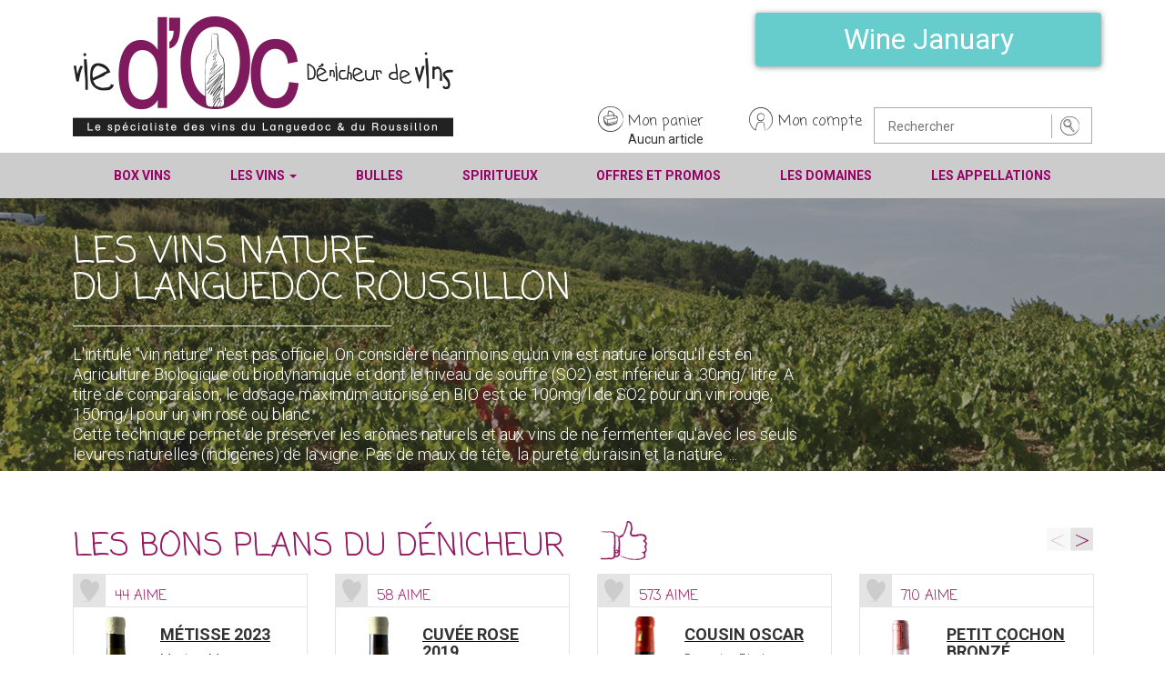

--- FILE ---
content_type: text/html; charset=UTF-8
request_url: https://www.vie-d-oc.fr/vins-nature.php?prix=0&appellation=0&vigneron=123&format=0&couleur=0
body_size: 10867
content:
<!DOCTYPE html>
<html lang="fr">
  <head>
    <meta charset="utf-8">
    <meta http-equiv="X-UA-Compatible" content="IE=edge">
    <meta name="viewport" content="width=device-width, initial-scale=1">
		<title>Vins Nature - Vie d'Oc</title>
		<link rel="canonical" href="https://www.vie-d-oc.fr/vins-nature.php">
		<meta name="description" content="Les vins nature, ce sont des vins qui, en plus d'être en Agriculture Biologique, ne sont pas ou peu soufrés. 
Cette technique permet de préserver les arômes naturels et aux vins de ne fermenter qu'avec les seuls levures naturelles (indigènes) ">
    <link href="css/bootstrap.min.css" rel="stylesheet" />
		<link href='https://fonts.googleapis.com/css?family=Roboto:400,700,700italic,500,400italic,300,100,100italic,300italic,500italic,900,900italic' rel='stylesheet' type='text/css' />
		<link href='https://fonts.googleapis.com/css?family=Coming+Soon' rel='stylesheet' type='text/css' />
		<link href='fonts/font-awesome/css/font-awesome.css' rel='stylesheet' type='text/css' />
		<link rel="stylesheet" type="text/css" href="js/slick-1.6.0/slick/slick.css"/>
		<link rel="stylesheet" type="text/css" href="js/slick-1.6.0/slick/slick-theme.css"/>
		<link href="css/style.css?version=040925" rel="stylesheet" type="text/css">
		<!-- Google tag (gtag.js) -->
<script async src="https://www.googletagmanager.com/gtag/js?id=G-170XJ0PV8Q"></script>
<script>
    window.dataLayer = window.dataLayer || [];

    function gtag() {
        dataLayer.push(arguments);
    }

    gtag('js', new Date());

    gtag('config', 'G-170XJ0PV8Q');
    gtag('config', 'UA-23538175-1');
</script>

<!-- Clarity -->
<script type="text/javascript">
    (function (c, l, a, r, i, t, y) {
        c[a] = c[a] || function () {
            (c[a].q = c[a].q || []).push(arguments)
        };
        t = l.createElement(r);
        t.async = 1;
        t.src = "https://www.clarity.ms/tag/" + i;
        y = l.getElementsByTagName(r)[0];
        y.parentNode.insertBefore(t, y);
    })(window, document, "clarity", "script", "nqrmy4wz51");
    // window.clarity = window.clarity || [];

        window.clarity("identify", "0")
    </script>

<!-- ActiveTrail -->
<script type='text/javascript'>var _atsc_paq = _atsc_paq || [];
    _atsc_paq.push(['atTrackPageView']);
    _atsc_paq.push(['atEnableLinkTracking']);
    (function () {
        _atsc_paq.push(['setCookieDomain', 'atsc.activetrail.com']);
        _atsc_paq.push(['atSetSiteId', '04e58c36-a574-482d-8d27-b6dd54375a0d']);
        _atsc_paq.push(['setUserId', '_atscid']);
        _atsc_paq.push(['atSetTrackerUrl', '//atsc.activetrail.com/api/Track']);
        _atsc_paq.push(['addListener', document]);
        _atsc_paq.push(['addListenerIdle', document]);
        _atsc_paq.push(['addListenerScrollTo', document]);
        _atsc_paq.push(['addListenerCloseTab', document]);
        var atsc_d = document, atsc_g = atsc_d.createElement('script'),
            atsc_s = atsc_d.getElementsByTagName('script')[0];
        atsc_g.type = 'text/javascript';
        atsc_g.type = 'text/javascript';
        atsc_g.async = true;
        atsc_g.defer = true;
        atsc_g.src = '//atsc.activetrail.com/Scripts/Atsc.js';
        atsc_s.parentNode.insertBefore(atsc_g, atsc_s);
    })();</script>  	<script type="text/javascript">
			function majqte(qty, ind) {
				var indchamps = '#' + ind;
				var quantity = $(indchamps).val();
				if (isNaN(quantity)) {
					$(indchamps).val(0);
					quantity = 0
				}
				quantity = parseInt(quantity) + parseInt(qty)
				if (quantity < 1) { quantity = 0; }
				$(indchamps).val(quantity);
			}
		</script>
  </head>
  <body>
  <!-- HEADER-->
  <header>
<!-- entête du site inclus dans toutes les pages -->
<script type="text/javascript">
	function alert_panier() {
		alert('Aucun article dans votre panier');
		return false;
	}
</script>   
<style>
	.foire{
		background-color: #66cccc;
    	color: white;
    	width: 380px;
    	text-align: center;
    	font-family: 'Roboto',sans-serif;
    	font-size: 32px;
    	font-weight: 400;
    	margin-bottom: 45px;
    	-webkit-box-shadow: 0px 1px 6px 0px rgb(0 0 0 / 45%);
    	-moz-box-shadow: 0px 1px 6px 0px rgba(0,0,0,0.45);
    	box-shadow: 0px 1px 6px 0px rgb(0 0 0 / 45%);
	}
	.foire:hover {
    	color: white;
    	background-color: #83dfdf;
    	-webkit-box-shadow: 0px 1px 3px 0px rgb(0 0 0 / 35%);
    	-moz-box-shadow: 0px 1px 3px 0px rgba(0,0,0,0.35);
    	box-shadow: 0px 1px 3px 0px rgb(0 0 0 / 35%);
	}
</style>
<!--<div style="background-color:#E571A5;color:#fff;text-align:center;padding:8px 12px;margin-bottom:10px;font-family:'Roboto',sans-serif;font-size:16px;">
    <a href="/box/" style="width:100%;display:block;color:#fff;text-decoration:none;">
        NOUVEAUTÉ : Découvrez nos <b>box surprises</b> pour les fêtes !
    </a>
</div>
-->    <div class="container">
		<div class="row">
			<section class="site-branding col-sm-6">
				<div id="logo" class="">
					<a href="/" title="Accueil Vie d'Oc"><img src="/public/images/logo.webp" alt="Accueil Vie d'Oc" width="418" height="132" /></a>
				</div>
			</section>
			<section id="secondary-menu" class="nav-second col-sm-5 col-md-7">
<!--				<div class="only-desktop" align="right"><a href="/offre-speciale.php"><button type="button" class="btn foire">Foire de printemps</button></a></div>-->
				<div class="only-desktop" align="right"><a href="/offre-speciale.php"><button type="button" class="btn foire">Wine January</button></a></div>
<!--				<div class="only-desktop" align="right"><a href="/offre-speciale.php"><button type="button" class="btn foire">Foire aux Vins</button></a></div>-->
				<ul>
					<li><a href="" title="aucun article dans votre panier" class="panier" onclick="javascript: return alert_panier();">Mon panier</a><ul><li id="panier-header">Aucun article</li></ul></li>
<li><a href="/connexion.php" title="Mon compte Vie d'Oc" class="mon-compte">Mon compte</a><ul><li>&nbsp;</li></ul></li>
					<li class="search last">
						<form name="rech" method="get" action="/valid-rec.php">
							<input class="champ" type="text" name="rec" placeholder="Rechercher">
							<input class="valid" type="image" src="/images/search-icon.png" name="submit" aria-label="soumettre la recherche">
						</form>
					</li>
				</ul>
			</section>
		</div>
	</div>
<nav class="navbar navbar-main navbar-static-top">
    <div class="container">
        <div class="navbar-header">
            <button type="button" class="navbar-toggle collapsed" data-toggle="collapse" data-target="#navbar"
                    aria-expanded="false" aria-controls="navbar">
                <span class="sr-only">Toggle navigation</span>
                <span class="icon-bar"></span>
                <span class="icon-bar"></span>
                <span class="icon-bar"></span>
            </button>
        </div>
        <div id="navbar" class="navbar-collapse collapse">
            <ul class="nav navbar-nav">
                <!--            <li class="only-mobile"><a href="offre-speciale.php" title="Foire de printemps">Foire de printemps</a></li>-->
                <li class="only-mobile"><a href="offre-speciale.php" title="Offres et Promos">Offres et Promos</a></li>
                <!--            <li class="only-mobile"><a href="offre-speciale.php" title="Offres et Promos">Foire aux Vins</a></li>-->
                <li><a href="/box/" title="Box de vins">Box Vins</a></li>
                <li class="dropdown">
                    <a href="#" class="dropdown-toggle" data-toggle="dropdown" role="button" aria-haspopup="true" aria-expanded="false" title="Tous nos vins">Les vins <span class="caret"></span></a>
                    <ul class="dropdown-menu">
                        <li><a href="/vin-languedoc-blanc.php" title="vins blancs du Languedoc">Vins blancs</a></li>
                        <li><a href="/vin-languedoc-rouge.php" title="vins rouges du Languedoc">Vins rouges</a></li>
                        <li><a href="/vin-languedoc-rose.php" title="vins rosés du Languedoc">Vins rosés</a></li>
                        <li><a href="/vins-bio.php" title="vins biologiques du Languedoc">Vins bio</a></li>
                        <li><a href="/vins-nature.php" title="vins nature du Languedoc">Vins nature</a></li>
                        <li><a href="/vins-doux-naturels.php" title="vins doux naturels du Languedoc">Vins doux naturels</a></li>
                        <li><a href="/vins-cubi.php" title="vins en cubi du Languedoc">Vins en cubi</a></li>
                        <li><a href="/grands-vins.php" title="grands vins du Languedoc Roussillon">Grands Vins</a></li>
                        <li role="separator" class="divider"></li>
                        <li><a href="/tous-les-vins.php" title="tous les vins du Sud Ouest">Tous les vins</a></li>
                    </ul>
                </li>
                <li><a href="/les-bulles.php" title="vins avec des bulles">Bulles</a></li>
                <li><a href="/spiritueux.php" title="spiritueux">Spiritueux</a></li>
                <li class="only-desktop"><a href="/offre-speciale.php" title="Offres et promos">Offres et promos</a></li>
                <li><a href="/vins-par-domaine.php" title="Voir nos domaines">Les Domaines</a></li>
                <li><a href="/appellations.php" title="Appellations du Languedoc Roussillon">Les appellations</a></li>
            </ul>
        </div><!--/.nav-collapse -->
    </div>
</nav>
<!-- End of Navbar-->
  </header>
  <!-- End of HEADER-->
  
  <section id="header" class="main-page">
	<div class="page-header-wrap">
		<div class="page-header">
			<div class="container">
				<div class="header-content">
				<h1 class="page-title" aria-hidder="false">Les vins nature<br />du Languedoc Roussillon</h1>
				<div class="filet" aria-hidden="true"></div>
				<p>L'intitulé "vin nature" n'est pas officiel. On considère néanmoins qu'un vin est nature lorsqu'il est en Agriculture Biologique ou biodynamique et dont le niveau de souffre (SO2) est inférieur à  30mg/ litre. A titre de comparaison, le dosage maximum autorisé en BIO est de 100mg/l de SO2 pour un vin rouge, 150mg/l pour un vin rosé ou blanc.<br />
Cette technique permet de préserver les arômes naturels et aux vins de ne fermenter qu'avec les seuls levures naturelles (indigènes) de la vigne. Pas de maux de tête, la pureté du raisin et la nature, ...</p>
				</div>
			</div>
		</div>
		<img src="images/bandeaux/bandeau-nature.jpg" class="page-title-img" />
		<div class="img-opacity">&nbsp;</div>
	</div>
  </section>
  
  
  <!-- MAIN-->
  <div id="main">
	  <div class="container">
		<section id="tete-de-gondole">
			 <div class="produits-header">
				<h2 class="bons-plans">Les bons plans du dénicheur</h2>
				<!--<ul class="produits-navigation">
					<li class="nav-tag previous">&#60;
					</li>
					<li class="nav-tag next">&#62;
					</li>
				</ul>-->
			 </div>
			 <div class="slider-items row">	
				<!-- affiche le bandeau meilleures ventes ou bons plans dans plusieurs pages, les vins à afficher sont dans le tableau $tabart qui est rempli dans la page appelante -->
<div class="items item-1 item-first col-sm-6 col-md-3"><div class="item-header"><div class="item-header-blocs heart-deco"><a title="Aimer ce vin" data-value="1908" href="" class="like-fb">&nbsp;</a></div><div class="item-header-blocs xx-aiment" id="aim-1908">44 aime</div></div><div class="item-content"><div class="item-image"><img src="photos_appelations/Metisse.V.png-(1).png" alt="Métisse" width='90px' height='204px' /></div><div class="item-infos"><div class="item-title"><a href="languedoc/1908/METISSE-CORBIERES-AOC/" style="color:black; text-decoration:underline; overflow-wrap: break-word;" title="achetez METISSE-CORBIERES-AOC/"><h3 class="wine">Métisse 2023</h3></a></div><div class="item-desc"><p>Maxime Magnon</p><p>Corbières rosé AOC</p></div><div class="item-link"><a href="languedoc/1908/METISSE-CORBIERES-AOC/" class="blue-link" title="achetez METISSE-CORBIERES-AOC/"><i class="fa fa-plus-circle" aria-hidden="true"></i> Voir la fiche</a></div></div></div><div class="price-quantity"><div class="full-price"><span class="price">28.00</span> <span class="currency">&euro;</span><span class="ttc">TTC</span></div><div class="quantity-select"><div class="q-moins"><a href="javascript:majqte(-3,1908)" class="q">-</a></div>		<input type="hidden" name="tabid[0]" value="1908"><input name="1908" id="1908" type="text" value="3" readonly class="quantity">
<div class="q-plus"><a href="javascript:majqte(3,1908)" class="q">+</a></div></div><div class="discount-wrapper"></div><div class="discounted-price"></div></div><div class="commander"><a title="Ajouter au panier d'achat" class="addtocart" data-id="1908" href="">Ajouter au panier</a></div></div><div class="items item-2 col-sm-6 col-md-3"><div class="item-header"><div class="item-header-blocs heart-deco"><a title="Aimer ce vin" data-value="1909" href="" class="like-fb">&nbsp;</a></div><div class="item-header-blocs xx-aiment" id="aim-1909">58 aime</div></div><div class="item-content"><div class="item-image"><img src="photos_appelations/CuveeRose.V.png-(2).png" alt="Cuvée Rose" width='90px' height='204px' /></div><div class="item-infos"><div class="item-title"><a href="languedoc/1909/CUVEE-ROSE-CORBIERES-AOC/" style="color:black; text-decoration:underline; overflow-wrap: break-word;" title="achetez CUVEE-ROSE-CORBIERES-AOC/"><h3 class="wine">Cuvée Rose 2019</h3></a></div><div class="item-desc"><p>Maxime Magnon</p><p>Corbières AOC</p></div><div class="item-link"><a href="languedoc/1909/CUVEE-ROSE-CORBIERES-AOC/" class="blue-link" title="achetez CUVEE-ROSE-CORBIERES-AOC/"><i class="fa fa-plus-circle" aria-hidden="true"></i> Voir la fiche</a></div></div></div><div class="price-quantity"><div class="full-price"><span class="price">54.00</span> <span class="currency">&euro;</span><span class="ttc">TTC</span></div><div class="quantity-select"><div class="q-moins"><a href="javascript:majqte(-3,1909)" class="q">-</a></div>		<input type="hidden" name="tabid[1]" value="1909"><input name="1909" id="1909" type="text" value="3" readonly class="quantity">
<div class="q-plus"><a href="javascript:majqte(3,1909)" class="q">+</a></div></div><div class="discount-wrapper"></div><div class="discounted-price"></div></div><div class="commander"><a title="Ajouter au panier d'achat" class="addtocart" data-id="1909" href="">Ajouter au panier</a></div></div><div class="items item-3 col-sm-6 col-md-3"><div class="item-header"><div class="item-header-blocs heart-deco"><a title="Aimer ce vin" data-value="198" href="" class="like-fb">&nbsp;</a></div><div class="item-header-blocs xx-aiment" id="aim-198">573 aime</div></div><div class="item-content"><div class="item-image"><img src="photos_appelations/Rimbert_cousinoscar_10V.png" alt="Cousin Oscar" width='90px' height='204px' /></div><div class="item-infos"><div class="item-title"><a href="languedoc/198/COUSIN-OSCAR-VIN-DE-FRANCE/" style="color:black; text-decoration:underline; overflow-wrap: break-word;" title="achetez COUSIN-OSCAR-VIN-DE-FRANCE/"><h3 class="wine">Cousin Oscar </h3></a></div><div class="item-desc"><p>Domaine Rimbert </p><p>Vin de France</p></div><div class="item-link"><a href="languedoc/198/COUSIN-OSCAR-VIN-DE-FRANCE/" class="blue-link" title="achetez COUSIN-OSCAR-VIN-DE-FRANCE/"><i class="fa fa-plus-circle" aria-hidden="true"></i> Voir la fiche</a></div></div></div><div class="price-quantity"><div class="full-price"><span class="price">9.90</span> <span class="currency">&euro;</span><span class="ttc">TTC</span></div><div class="quantity-select"><div class="q-moins"><a href="javascript:majqte(-6,198)" class="q">-</a></div>		<input type="hidden" name="tabid[2]" value="198"><input name="198" id="198" type="text" value="6" readonly class="quantity">
<div class="q-plus"><a href="javascript:majqte(6,198)" class="q">+</a></div></div><div class="discount-wrapper"></div><div class="discounted-price"></div></div><div class="commander"><a title="Ajouter au panier d'achat" class="addtocart" data-id="198" href="">Ajouter au panier</a></div></div><div class="items item-4 col-sm-6 col-md-3"><div class="item-header"><div class="item-header-blocs heart-deco"><a title="Aimer ce vin" data-value="199" href="" class="like-fb">&nbsp;</a></div><div class="item-header-blocs xx-aiment" id="aim-199">710 aime</div></div><div class="item-content"><div class="item-image"><img src="photos_appelations/PetitcochonRose.V.png.png" alt="Petit Cochon Bronzé" width='90px' height='204px' /></div><div class="item-infos"><div class="item-title"><a href="languedoc/199/PETIT-COCHON-BRONZE-VIN-DE-FRANCE-ROSE/" style="color:black; text-decoration:underline; overflow-wrap: break-word;" title="achetez PETIT-COCHON-BRONZE-VIN-DE-FRANCE-ROSE/"><h3 class="wine">Petit Cochon Bronzé </h3></a></div><div class="item-desc"><p>Domaine Rimbert </p><p>Vin de France rosé</p></div><div class="item-link"><a href="languedoc/199/PETIT-COCHON-BRONZE-VIN-DE-FRANCE-ROSE/" class="blue-link" title="achetez PETIT-COCHON-BRONZE-VIN-DE-FRANCE-ROSE/"><i class="fa fa-plus-circle" aria-hidden="true"></i> Voir la fiche</a></div></div></div><div class="price-quantity"><div class="full-price"><span class="price">8.90</span> <span class="currency">&euro;</span><span class="ttc">TTC</span></div><div class="quantity-select"><div class="q-moins"><a href="javascript:majqte(-6,199)" class="q">-</a></div>		<input type="hidden" name="tabid[3]" value="199"><input name="199" id="199" type="text" value="6" readonly class="quantity">
<div class="q-plus"><a href="javascript:majqte(6,199)" class="q">+</a></div></div><div class="discount-wrapper"></div><div class="discounted-price"></div></div><div class="commander"><a title="Ajouter au panier d'achat" class="addtocart" data-id="199" href="">Ajouter au panier</a></div></div><div class="items item-5 col-sm-6 col-md-3"><div class="item-header"><div class="item-header-blocs heart-deco"><a title="Aimer ce vin" data-value="892" href="" class="like-fb">&nbsp;</a></div><div class="item-header-blocs xx-aiment" id="aim-892">1358 aime</div></div><div class="item-content"><div class="item-image"><img src="photos_appelations/Pepettes_rougeV.png" alt="Pépettes Rouges" width='90px' height='204px' /></div><div class="item-infos"><div class="item-title"><a href="languedoc/892/PEPETTES-ROUGES-PAYS-D-OC-IGP/" style="color:black; text-decoration:underline; overflow-wrap: break-word;" title="achetez PEPETTES-ROUGES-PAYS-D-OC-IGP/"><h3 class="wine">Pépettes Rouges </h3></a></div><div class="item-desc"><p>Champ des Soeurs </p><p>Vin de France</p></div><div class="item-link"><a href="languedoc/892/PEPETTES-ROUGES-PAYS-D-OC-IGP/" class="blue-link" title="achetez PEPETTES-ROUGES-PAYS-D-OC-IGP/"><i class="fa fa-plus-circle" aria-hidden="true"></i> Voir la fiche</a></div></div></div><div class="price-quantity"><div class="full-price"><span class="price">9.60</span> <span class="currency">&euro;</span><span class="ttc">TTC</span></div><div class="quantity-select"><div class="q-moins"><a href="javascript:majqte(-6,892)" class="q">-</a></div>		<input type="hidden" name="tabid[4]" value="892"><input name="892" id="892" type="text" value="6" readonly class="quantity">
<div class="q-plus"><a href="javascript:majqte(6,892)" class="q">+</a></div></div><div class="discount-wrapper"></div><div class="discounted-price"></div></div><div class="commander"><a title="Ajouter au panier d'achat" class="addtocart" data-id="892" href="">Ajouter au panier</a></div></div><div class="items item-6 col-sm-6 col-md-3"><div class="item-header"><div class="item-header-blocs heart-deco"><a title="Aimer ce vin" data-value="311" href="" class="like-fb">&nbsp;</a></div><div class="item-header-blocs xx-aiment" id="aim-311">1086 aime</div></div><div class="item-content"><div class="item-image"><img src="photos_appelations/Copines09v.png" alt="Les Copines" width='90px' height='204px' /></div><div class="item-infos"><div class="item-title"><a href="languedoc/311/LES-COPINES-COTES-DU-ROUSSILLON-/" style="color:black; text-decoration:underline; overflow-wrap: break-word;" title="achetez LES-COPINES-COTES-DU-ROUSSILLON-/"><h3 class="wine">Les Copines 2021</h3></a></div><div class="item-desc"><p>Jean-Louis Tribouley</p><p>Vin de France</p></div><div class="item-link"><a href="languedoc/311/LES-COPINES-COTES-DU-ROUSSILLON-/" class="blue-link" title="achetez LES-COPINES-COTES-DU-ROUSSILLON-/"><i class="fa fa-plus-circle" aria-hidden="true"></i> Voir la fiche</a></div></div></div><div class="price-quantity"><div class="full-price"><span class="price">14.50</span> <span class="currency">&euro;</span><span class="ttc">TTC</span></div><div class="quantity-select"><div class="q-moins"><a href="javascript:majqte(-6,311)" class="q">-</a></div>		<input type="hidden" name="tabid[5]" value="311"><input name="311" id="311" type="text" value="6" readonly class="quantity">
<div class="q-plus"><a href="javascript:majqte(6,311)" class="q">+</a></div></div><div class="discount-wrapper"></div><div class="discounted-price"></div></div><div class="commander"><a title="Ajouter au panier d'achat" class="addtocart" data-id="311" href="">Ajouter au panier</a></div></div><div class="items item-7 col-sm-6 col-md-3"><div class="item-header"><div class="item-header-blocs heart-deco"><a title="Aimer ce vin" data-value="295" href="" class="like-fb">&nbsp;</a></div><div class="item-header-blocs xx-aiment" id="aim-295">918 aime</div></div><div class="item-content"><div class="item-image"><img src="photos_appelations/Carignan_2008V.png" alt="Elépolypossum" width='90px' height='204px' /></div><div class="item-infos"><div class="item-title"><a href="languedoc/295/ELEPOLYPOSSUM-PAYS-D-OC-IGP/" style="color:black; text-decoration:underline; overflow-wrap: break-word;" title="achetez ELEPOLYPOSSUM-PAYS-D-OC-IGP/"><h3 class="wine">Elépolypossum 2021</h3></a></div><div class="item-desc"><p>Jean-Louis Tribouley</p><p>Pays d'Oc IGP</p></div><div class="item-link"><a href="languedoc/295/ELEPOLYPOSSUM-PAYS-D-OC-IGP/" class="blue-link" title="achetez ELEPOLYPOSSUM-PAYS-D-OC-IGP/"><i class="fa fa-plus-circle" aria-hidden="true"></i> Voir la fiche</a></div></div></div><div class="price-quantity"><div class="full-price"><span class="price">15.50</span> <span class="currency">&euro;</span><span class="ttc">TTC</span></div><div class="quantity-select"><div class="q-moins"><a href="javascript:majqte(-6,295)" class="q">-</a></div>		<input type="hidden" name="tabid[6]" value="295"><input name="295" id="295" type="text" value="6" readonly class="quantity">
<div class="q-plus"><a href="javascript:majqte(6,295)" class="q">+</a></div></div><div class="discount-wrapper"></div><div class="discounted-price"></div></div><div class="commander"><a title="Ajouter au panier d'achat" class="addtocart" data-id="295" href="">Ajouter au panier</a></div></div><div class="items item-8 col-sm-6 col-md-3"><div class="item-header"><div class="item-header-blocs heart-deco"><a title="Aimer ce vin" data-value="296" href="" class="like-fb">&nbsp;</a></div><div class="item-header-blocs xx-aiment" id="aim-296">1098 aime</div></div><div class="item-content"><div class="item-image"><img src="photos_appelations/JLT_Alba09V.png" alt="L'Alba" width='90px' height='204px' /></div><div class="item-infos"><div class="item-title"><a href="languedoc/296/L-ALBA-VIN-DE-FRANCE/" style="color:black; text-decoration:underline; overflow-wrap: break-word;" title="achetez L-ALBA-VIN-DE-FRANCE/"><h3 class="wine">L'Alba 2022</h3></a></div><div class="item-desc"><p>Jean-Louis Tribouley</p><p>Vin de France</p></div><div class="item-link"><a href="languedoc/296/L-ALBA-VIN-DE-FRANCE/" class="blue-link" title="achetez L-ALBA-VIN-DE-FRANCE/"><i class="fa fa-plus-circle" aria-hidden="true"></i> Voir la fiche</a></div></div></div><div class="price-quantity"><div class="full-price"><span class="price">15.50</span> <span class="currency">&euro;</span><span class="ttc">TTC</span></div><div class="quantity-select"><div class="q-moins"><a href="javascript:majqte(-6,296)" class="q">-</a></div>		<input type="hidden" name="tabid[7]" value="296"><input name="296" id="296" type="text" value="6" readonly class="quantity">
<div class="q-plus"><a href="javascript:majqte(6,296)" class="q">+</a></div></div><div class="discount-wrapper"></div><div class="discounted-price"></div></div><div class="commander"><a title="Ajouter au panier d'achat" class="addtocart" data-id="296" href="">Ajouter au panier</a></div></div><div class="items item-9 col-sm-6 col-md-3"><div class="item-header"><div class="item-header-blocs heart-deco"><a title="Aimer ce vin" data-value="297" href="" class="like-fb">&nbsp;</a></div><div class="item-header-blocs xx-aiment" id="aim-297">1407 aime</div></div><div class="item-content"><div class="item-image"><img src="photos_appelations/3lunes_2008V.png" alt="Les 3 Lunes" width='90px' height='204px' /></div><div class="item-infos"><div class="item-title"><a href="languedoc/297/LES-3-LUNES-COTES-DU-ROUSSILLON-/" style="color:black; text-decoration:underline; overflow-wrap: break-word;" title="achetez LES-3-LUNES-COTES-DU-ROUSSILLON-/"><h3 class="wine">Les 3 Lunes 2021</h3></a></div><div class="item-desc"><p>Jean-Louis Tribouley</p><p>Vin de France</p></div><div class="item-link"><a href="languedoc/297/LES-3-LUNES-COTES-DU-ROUSSILLON-/" class="blue-link" title="achetez LES-3-LUNES-COTES-DU-ROUSSILLON-/"><i class="fa fa-plus-circle" aria-hidden="true"></i> Voir la fiche</a></div></div></div><div class="price-quantity"><div class="full-price"><span class="price">19.90</span> <span class="currency">&euro;</span><span class="ttc">TTC</span></div><div class="quantity-select"><div class="q-moins"><a href="javascript:majqte(-6,297)" class="q">-</a></div>		<input type="hidden" name="tabid[8]" value="297"><input name="297" id="297" type="text" value="6" readonly class="quantity">
<div class="q-plus"><a href="javascript:majqte(6,297)" class="q">+</a></div></div><div class="discount-wrapper"></div><div class="discounted-price"></div></div><div class="commander"><a title="Ajouter au panier d'achat" class="addtocart" data-id="297" href="">Ajouter au panier</a></div></div><div class="items item-10 col-sm-6 col-md-3"><div class="item-header"><div class="item-header-blocs heart-deco"><a title="Aimer ce vin" data-value="312" href="" class="like-fb">&nbsp;</a></div><div class="item-header-blocs xx-aiment" id="aim-312">1134 aime</div></div><div class="item-content"><div class="item-image"><img src="photos_appelations/jean_louis_tribouley_Marceau_blancV.png" alt="MARCEAU Leblanc" width='90px' height='204px' /></div><div class="item-infos"><div class="item-title"><a href="languedoc/312/MARCEAU-LEBLANC-PAYS-D-OC-BLANC-IGP/" style="color:black; text-decoration:underline; overflow-wrap: break-word;" title="achetez MARCEAU-LEBLANC-PAYS-D-OC-BLANC-IGP/"><h3 class="wine">MARCEAU Leblanc </h3></a></div><div class="item-desc"><p>Jean-Louis Tribouley</p><p>Vin de France blanc</p></div><div class="item-link"><a href="languedoc/312/MARCEAU-LEBLANC-PAYS-D-OC-BLANC-IGP/" class="blue-link" title="achetez MARCEAU-LEBLANC-PAYS-D-OC-BLANC-IGP/"><i class="fa fa-plus-circle" aria-hidden="true"></i> Voir la fiche</a></div></div></div><div class="price-quantity"><div class="full-price"><span class="price">17.90</span> <span class="currency">&euro;</span><span class="ttc">TTC</span></div><div class="quantity-select"><div class="q-moins"><a href="javascript:majqte(-6,312)" class="q">-</a></div>		<input type="hidden" name="tabid[9]" value="312"><input name="312" id="312" type="text" value="6" readonly class="quantity">
<div class="q-plus"><a href="javascript:majqte(6,312)" class="q">+</a></div></div><div class="discount-wrapper"></div><div class="discounted-price"></div></div><div class="commander"><a title="Ajouter au panier d'achat" class="addtocart" data-id="312" href="">Ajouter au panier</a></div></div>						
			</div>

		</section>
		<section id="produits">
			<div class="row">
				<div class="col-sm-6 col-md-3">
					<div class="current-fitlers">
						<h3 class="applied-filters">Filtres appliqués</h3>
						<div class="filters-on">
							<span class="filter-label">Château de Marmorières</span><div class="filter-unset"><a href="/vins-nature.php?prix=0&format=0&appellation=0&couleur=0">×</a></div>						</div>
					</div>
					<div class="panel-group" id="accordion" role="tablist" aria-multiselectable="true">
					  <div class="panel panel-default">
						<div class="panel-heading" role="tab" id="headingOne">
						  <h3 class="panel-title applied-filters">
							<a role="button" data-toggle="collapse" data-parent="#accordion" href="#filtres-collapse-5" aria-expanded="true" aria-controls="filtres-collapse-5">
							  Couleur
							</a>
						  </h3>
						</div>
						<div id="filtres-collapse-5" class="panel-collapse collapse" role="tabpanel" aria-labelledby="headingOne">
						  <div class="panel-body filters-all">
							<ul>
								<li><a href="vins-nature.php?prix=0&appellation=0&vigneron=123&format=0&couleur=1" title="Rouge" class="filter">Rouge (<span class="count">1</span>)</a></li>
							</ul>
						  </div>
						</div>
						</div>
					  <div class="panel panel-default">
						<div class="panel-heading" role="tab" id="headingOne">
						  <h3 class="panel-title applied-filters">
							<a role="button" data-toggle="collapse" data-parent="#accordion" href="#filtres-collapse-1" aria-expanded="true" aria-controls="filtres-collapse-1">
							  Appellations
							</a>
						  </h3>
						</div>
						<div id="filtres-collapse-1" class="panel-collapse collapse" role="tabpanel" aria-labelledby="headingOne">
						  <div class="panel-body filters-all">
							<ul>
															</ul>
						
						  </div>
						</div>
					  </div>
					  
					  
					  <!--FILTRE GROUPE VIGNERONS-->
					  <div class="panel panel-default">
						<div class="panel-heading" role="tab" id="headingOne">
						  <h3 class="panel-title applied-filters">
							<a role="button" data-toggle="collapse" data-parent="#accordion" href="#filtres-collapse-2" aria-expanded="true" aria-controls="filtres-collapse-2">
							  Vignerons
							</a>
						  </h3>
						</div>
						<div id="filtres-collapse-2" class="panel-collapse collapse" role="tabpanel" aria-labelledby="headingOne">
						  <div class="panel-body filters-all">
							<ul>
								<li><a href="vins-nature.php?prix=0&appellation=0&vigneron=43&format=0&couleur=0" title="Castelmaure" class="filter">Castelmaure (<span class="count">1</span>)</a></li>
<li><a href="vins-nature.php?prix=0&appellation=0&vigneron=10&format=0&couleur=0" title="Champ des Soeurs " class="filter">Champ des Soeurs  (<span class="count">8</span>)</a></li>
<li><a href="vins-nature.php?prix=0&appellation=0&vigneron=50&format=0&couleur=0" title="Chateau de Caraguilhes" class="filter">Chateau de Caraguilhes (<span class="count">1</span>)</a></li>
<li><a href="vins-nature.php?prix=0&appellation=0&vigneron=3&format=0&couleur=0" title="Château Montfin" class="filter">Château Montfin (<span class="count">2</span>)</a></li>
<li><a href="vins-nature.php?prix=0&appellation=0&vigneron=62&format=0&couleur=0" title="Clot de l'Oum" class="filter">Clot de l'Oum (<span class="count">5</span>)</a></li>
<li><a href="vins-nature.php?prix=0&appellation=0&vigneron=142&format=0&couleur=0" title="Des Vrilles" class="filter">Des Vrilles (<span class="count">2</span>)</a></li>
<li><a href="vins-nature.php?prix=0&appellation=0&vigneron=151&format=0&couleur=0" title="Domaine  Leon Barral" class="filter">Domaine  Leon Barral (<span class="count">2</span>)</a></li>
<li><a href="vins-nature.php?prix=0&appellation=0&vigneron=162&format=0&couleur=0" title="Domaine Arletaz" class="filter">Domaine Arletaz (<span class="count">5</span>)</a></li>
<li><a href="vins-nature.php?prix=0&appellation=0&vigneron=37&format=0&couleur=0" title="Domaine de Cazaban" class="filter">Domaine de Cazaban (<span class="count">1</span>)</a></li>
<li><a href="vins-nature.php?prix=0&appellation=0&vigneron=20&format=0&couleur=0" title="Domaine de l'Ancienne Mercerie" class="filter">Domaine de l'Ancienne Mercerie (<span class="count">2</span>)</a></li>
<li><a href="vins-nature.php?prix=0&appellation=0&vigneron=145&format=0&couleur=0" title="Domaine de L'Oustal Blanc" class="filter">Domaine de L'Oustal Blanc (<span class="count">1</span>)</a></li>
<li><a href="vins-nature.php?prix=0&appellation=0&vigneron=22&format=0&couleur=0" title="Domaine du Grand Crès" class="filter">Domaine du Grand Crès (<span class="count">1</span>)</a></li>
<li><a href="vins-nature.php?prix=0&appellation=0&vigneron=125&format=0&couleur=0" title="Domaine Guilhem Barré" class="filter">Domaine Guilhem Barré (<span class="count">1</span>)</a></li>
<li><a href="vins-nature.php?prix=0&appellation=0&vigneron=40&format=0&couleur=0" title="Domaine La Prade Mari" class="filter">Domaine La Prade Mari (<span class="count">3</span>)</a></li>
<li><a href="vins-nature.php?prix=0&appellation=0&vigneron=132&format=0&couleur=0" title="Domaine Le Chemin" class="filter">Domaine Le Chemin (<span class="count">1</span>)</a></li>
<li><a href="vins-nature.php?prix=0&appellation=0&vigneron=154&format=0&couleur=0" title="Domaine Ortola" class="filter">Domaine Ortola (<span class="count">3</span>)</a></li>
<li><a href="vins-nature.php?prix=0&appellation=0&vigneron=87&format=0&couleur=0" title="Domaine Ricardelle de Lautrec" class="filter">Domaine Ricardelle de Lautrec (<span class="count">5</span>)</a></li>
<li><a href="vins-nature.php?prix=0&appellation=0&vigneron=24&format=0&couleur=0" title="Domaine Rimbert " class="filter">Domaine Rimbert  (<span class="count">4</span>)</a></li>
<li><a href="vins-nature.php?prix=0&appellation=0&vigneron=76&format=0&couleur=0" title="Domaine Stella Nova" class="filter">Domaine Stella Nova (<span class="count">9</span>)</a></li>
<li><a href="vins-nature.php?prix=0&appellation=0&vigneron=35&format=0&couleur=0" title="Jean-Louis Tribouley" class="filter">Jean-Louis Tribouley (<span class="count">7</span>)</a></li>
<li><a href="vins-nature.php?prix=0&appellation=0&vigneron=140&format=0&couleur=0" title="Jeff Carrel" class="filter">Jeff Carrel (<span class="count">1</span>)</a></li>
<li><a href="vins-nature.php?prix=0&appellation=0&vigneron=81&format=0&couleur=0" title="La Bancale - La Borde Noire" class="filter">La Bancale - La Borde Noire (<span class="count">4</span>)</a></li>
<li><a href="vins-nature.php?prix=0&appellation=0&vigneron=26&format=0&couleur=0" title="Les Clos Perdus" class="filter">Les Clos Perdus (<span class="count">2</span>)</a></li>
<li><a href="vins-nature.php?prix=0&appellation=0&vigneron=136&format=0&couleur=0" title="Les Sabots d'Helene" class="filter">Les Sabots d'Helene (<span class="count">5</span>)</a></li>
<li><a href="vins-nature.php?prix=0&appellation=0&vigneron=169&format=0&couleur=0" title="Maxime Magnon" class="filter">Maxime Magnon (<span class="count">3</span>)</a></li>
<li><a href="vins-nature.php?prix=0&appellation=0&vigneron=70&format=0&couleur=0" title="Sarrat de Goundy" class="filter">Sarrat de Goundy (<span class="count">5</span>)</a></li>
							</ul>
						  </div>
						</div>
					  </div>
					  
					  <!--FILTRE GROUPE PRIX-->
					  <div class="panel panel-default">
						<div class="panel-heading" role="tab" id="headingOne">
						  <h3 class="panel-title applied-filters">
							<a role="button" data-toggle="collapse" data-parent="#accordion" href="#filtres-collapse-3" aria-expanded="true" aria-controls="filtres-collapse-3">
							  Prix
							</a>
						  </h3>
						</div>
						<div id="filtres-collapse-3" class="panel-collapse collapse" role="tabpanel" aria-labelledby="headingOne">
						  <div class="panel-body filters-all">
							<ul>
								<li><a href="vins-nature.php?prix=1&appellation=0&vigneron=123&format=0&couleur=0" title="- de 10 €" class="filter">- de 10 € (<span class="count">1</span>)</a></li>
							</ul>
						  </div>
						</div>
					  </div>
					  
					  <div class="panel panel-default">
						<div class="panel-heading" role="tab" id="headingOne">
						  <h3 class="panel-title applied-filters">
							<a role="button" data-toggle="collapse" data-parent="#accordion" href="#filtres-collapse-4" aria-expanded="true" aria-controls="filtres-collapse-4">
							  Format
							</a>
						  </h3>
						</div>
						<div id="filtres-collapse-4" class="panel-collapse collapse" role="tabpanel" aria-labelledby="headingOne">
						  <div class="panel-body filters-all">
							<ul>
								<li><a href="vins-nature.php?prix=0&appellation=0&vigneron=123&format=4" title="75 cl" class="filter">75 cl (<span class="count">1</span>)</a></li>
							</ul>
						  </div>
						</div>
					  </div>
				  </div>
				</div>
				<div class="col-sm-6 col-md-9">
					<div class="sort-options">
						<div class="dropdown">
						  <span style="margin-right:15px;"><strong>1</strong> vin trouvé						  </span>
						  <span class="sort-options">Trier par</span>
						  <button id="sorted-by" class="sorting" type="button" data-toggle="dropdown" aria-haspopup="true" aria-expanded="false">
							prix croissant							<span class="caret"></span>
						  </button>
						  <ul class="dropdown-menu" aria-labelledby="sorted-by">
							<li class="first"><a href="vins-nature.php?tri=1&prix=0&appellation=0&vigneron=123&format=0&couleur=0">prix décroissant</a>							</li>
						  </ul>
						</div>
						</div>
					<div class="produits-items row">
						<div class="items item-1 item-first col-md-4"><div class="item-header"><div class="item-header-blocs heart-deco"><a title="Aimer ce vin" data-value="1244" href="" class="like-fb">&nbsp;</a></div><div class="item-header-blocs xx-aiment">185 aiment</div></div><div class="item-content"><div class="item-image"><img src="photos_appelations/marmorieres_GuepiersV.png" alt="Guépiers sans sulfites ajoutés" /></div><div class="item-infos"><div class="item-title"><a href="languedoc/1244/GUEPIERS-SANS-SULFITES-AJOUTES-VIN-DE-FRANCE/" style="text-decoration:underline; overflow-wrap: break-word;" title="achetez GUEPIERS-SANS-SULFITES-AJOUTES-VIN-DE-FRANCE/"><h3 class="wine">Guépiers sans sulfites ajoutés </h3></a></div><div class="item-desc"><p>Château de Marmorières</p><p>Vin de France</p></div><div class="item-link"><a href="languedoc/1244/GUEPIERS-SANS-SULFITES-AJOUTES-VIN-DE-FRANCE/" class="blue-link"><i class="fa fa-plus-circle" aria-hidden="true"></i> Voir la fiche</a></div></div></div><div class="price-quantity"><div class="full-price"><span class="price">9.50</span> <span class="currency">&euro;</span><span class="ttc">TTC</span></div><div class="quantity-select"><div class="q-moins"><a href="javascript:majqte(-6,1244)" class="q">-</a></div>		<input type="hidden" name="tabid[0]" value="1244"><input name="1244" id="1244" type="text" value="6" readonly class="quantity">
<div class="q-plus"><a href="javascript:majqte(6,1244)" class="q">+</a></div></div><div class="discount-wrapper"></div><div class="discounted-price"></div></div><div class="commander"><a title="Ajouter au panier d'achat" class="addtocart" data-id="1244" href="">Ajouter au panier</a></div></div>					</div>
				</div>
			</div>
		</section>
		     
	  </div>
  </div>
  
  <!-- End of MAIN-->
  
	<div id="TB_window" style="display: none; margin-left: -138px; width: 277px; margin-top: -142px;"></div>
  
  <!-- FOOTER-->
	<!-- FOOTER 1 : Contacts -->
	<section id="footer-first">
		<div class="container">
			<div class="row">
				<div class="col-lg-offset-1 col-md-12 col-lg-10">
					<div class="footer-inline-object lien-mail">
						<h2 class="invisible-element" aria-hidden="false">Contact mail</h2>
						<a href="mailto:service.client@vie-d-oc.fr">Contacter Vie d'Oc par <span style="text-decoration:underline;">mail</span></a>
					</div>
					<div class="footer-inline-object lien-tel">
					<h2 class="invisible-element" aria-hidden="false">telephone</h2>
						<span class="tel-texte">Par téléphone au </span><strong>09 54 04 32 33</strong>
					</div>
					<div class="footer-inline-object liens-rs">
						<h2 class="invisible-element" aria-hidden="false">réseaux sociaux</h2>
						<div class="reseaux-sociaux">
							<a href="https://www.facebook.com/vie.d.oc" target="_blank" title="page Facebook Vie d'Oc"><img src="/images/fb.png" class="facebook" alt="voir page Facebook vie d'oc" /></a>
							<a href="https://twitter.com/denicheurdevin" target="_blank" title="Suivez Vie d'Oc sur Twitter"><img src="/images/tw.png" class="twitter" alt="les tweets de Vie d'Oc" /></a>
						</div>
					</div>
				</div>
			</div>
		</div>
	</section>
    	<!-- FOOTER 2 : Newsletter -->
	<section id="footer-second">
		<div class="container">
			<div class="row">
				<div class="col-lg-offset-1 col-md-12 col-lg-10">
					<div class="inline-object newsletter">
						<h2 class="invisible-element" aria-hidden="false">newsletter</h2>
						<p class="texte">Abonnez-vous à la newsletter de Vie d'Oc par mail</p>
					</div>
					<form action="ins-newsletter.php" method="post" name="nl" class="subscribe-newsletter inline-object">
					  <input type="email" name="email_nl" id="email_nl" style="padding-left:7px;">
					  <button type="submit" class="newsletter-submit">OK</button>
					</form>
				</div>
			</div>

		</div>
	</section>
<!-- FOOTER-->
<section id="footer-last" class="hide-on-print">
    <div class="container">
                    <div class="row">
                <div class="col-lg-offset-1 col-md-12 col-lg-11 col-xs-12">
                    <div class="forfait-transport">
                        <p><p><strong>FORFAIT FRANCE</strong> : <strong>12€</strong>, pour toute commande, quelle que soit la quantité commandée, partout en France métropolitaine sauf Corse (désolé amis Corses). Livraison par <strong>transporteur</strong>.</p>

<p>Livraison en <strong>Relais Colis Pickup </strong>(Forfaits à partir de 24€) ou en <strong>Chronopost </strong>(Prix fonction du nombre de bouteilles) pour des commandes de 6 à 36 bouteilles</p>

<p><strong>LIVRAISON EUROPE</strong> <strong>- BELGIQUE, PAYS-BAS, LUXEMBOURG, ALLEMAGNE, ESPAGNE, PORTUGAL, SUISSE</strong> : Livraison en <strong>Chronopost </strong>(Prix fonction du nombre de bouteilles et du pays) pour des commandes de <strong>6 à 36 bouteilles maximum</strong>. Délai de livraison indicatif entre 2 et 4 jours.</p>

<p><strong>LIVRAISON GRAND INTERNATIONAL</strong> : Livraison dans 230 pays et territoires avec <strong>Chronopost </strong>pour des commandes de <strong>6 à 36 bouteilles</strong> maximum. Délai de livraison indicatif de 6 jours. Prix fonction du nombre de bouteilles et du pays.</p>

<p> </p>
</p>                    </div>
                </div>
            </div>
                <div class="footer-links">
            <div class="row">
                <div class="col-md-3 col-xs-12">
                    <div style="float:left;display:block;margin-right:15px;margin-left:0;margin-bottom:5px;">
                        <div class="fb-like" target="_blank" data-href="https://www.facebook.com/vie.d.oc"
                             data-layout="button_count" data-action="like" data-show-faces="false"
                             data-share="false"></div>
                    </div>
                    <div style="float:left;display:block;margin-right:15px;margin-left:0;margin-bottom:5px;">
                        <img src="/public/images/vie-d-oc-maitre-caviste.jpg" alt="Jean-Michel vie d'oc maître caviste"
                             width="210px" style="margin-right: 15px;" loading="lazy"/>
                        <img src="/public/images/mercanet.png" class="ip" alt="paiement sécurisé BNP Mercanet"
                             loading="lazy"/><br><img src="/public/images/chronopost-home.jpg" class="ip"
                                                      alt="livraison France par Chronopost" width="120px"/><br><img
                                src="/public/images/chronopost-international-home.jpg" class="ip"
                                alt="livraison Internationale par Chronopost" width="120px" loading="lazy"/><br><img
                                src="/public/images/chronopost-pickup.jpg" class="ip"
                                alt="livraison Europe Pickup par Chronopost" width="120px" loading="lazy"/><br><img
                                src="/public/images/geodis-home.jpg" class="ip" alt="livraison transporteur par Géodis"
                                height="80px" loading="lazy"/>
                    </div>
                    <br><br>
                    <div style="float:  none; margin-top:15px;">
                        <ul>
                            <li class="first">
                                <a href="/qui-sommes-nous-vie-d-oc.php" title="Qui sommes-nous"><span
                                            style="color:#990066"><strong>Qui sommes-nous ?</strong></span></a>
                            </li>
                            <li>
                                <a href="/conditions-paiement-vie-d-oc.php" title="conditions de paiement">Conditions de
                                    paiement</a>
                            </li>
                            <li class="first">
                                <a href="/cgv-vie-d-oc.php" title="conditions générales de vente">Conditions générales
                                    de vente</a>
                            </li>
                            <li>
                                <a href="/charte-qualite-vie-d-oc.php" title="charte qualité Vie d'Oc">Charte
                                    qualité</a>
                            </li>
                            <li class="first">
                                <a href="/partenaires-vie-d-oc.php" title="nos partenaires">Partenaires</a>
                            </li>
                            <li>
                                <a href="/ventes-privees.php" title="ventes privées">Ventes privées</a>
                            </li>
                            <li class="first">
                                <a href="/devenez-denicheur" title="Vie d'Oc recrute">Vie d'Oc recrute</a>
                            </li>
                            <li>
                                <a href="/parrainage.php" title="Parrainage">Parrainage</a>
                            </li>
                            <li class="first">
                                <a href="/vie-d-oc-abonnement-vins.php" title="abonnement coffrets">Abonnements</a>
                            </li>
                            <li>
                                <a href="/vie-d-oc-drive.php" title="drive Vie d'Oc">Drive</a>
                            </li>
                            <li class="first">
                                <a href="/nos-boutiques.php" title="nos boutiques">Nos boutiques</a>
                            </li>
                        </ul>
                    </div>
                </div>
                <div class="col-md-9 col-xs-12">
                    <img src="/public/images/eu-occ-bloc-marque.webp" alt="l’Europe s’engage en Occitanie"
                         style="width: 100%" loading="lazy"/>

                    <iframe src="https://www.youtube.com/embed/fZvT5mnisA0?si=D_h8_k9gyt_Qo_DP"
                            style="width: 100%; height: 50vh;"
                            title="Le toqué du Languedoc" frameborder="0"
                            allow="accelerometer; autoplay; clipboard-write; encrypted-media; gyroscope; picture-in-picture; web-share"
                            referrerpolicy="strict-origin-when-cross-origin" allowfullscreen></iframe>
                </div>
            </div>
            <div class="row">
                <div class="col-md-3 col-sm-12"><br><br>
                    <img src="/public/images/100-meilleurs-cavistes.jpg"
                         alt="Vie d'Oc parmi les 100 meilleurs cavistes de France" width="200px;" loading="lazy"/>
                </div>
                <div class="col-md-9 col-sm-12">
                    <h3 style="color:#990066;">Ces vignerons nous font confiance</h3>
                    <div class="row"><div class="col-md-4 col-xs-6 col-sm-6"><div class="vins-en-vrac"><h4><a href="/domaine/126/Mas-Jullien/" style="text-decoration:none;" title="Domaine Mas Jullien"><i class="fa fa-plus-circle" aria-hidden="true" style="color:#990066;"></i> Mas Jullien</a></h4></div><div class="vins-en-vrac"><h4><a href="/domaine/128/La-Grange-des-Peres/" style="text-decoration:none;" title="Domaine La Grange des Pères"><i class="fa fa-plus-circle" aria-hidden="true" style="color:#990066;"></i> La Grange des Pères</a></h4></div><div class="vins-en-vrac"><h4><a href="/domaine/43/Castelmaure/" style="text-decoration:none;" title="Domaine Castelmaure"><i class="fa fa-plus-circle" aria-hidden="true" style="color:#990066;"></i> Castelmaure</a></h4></div></div><div class="col-md-4 col-xs-6 col-sm-6"><div class="vins-en-vrac"><h4><a href="/domaine/53/Mas-Amiel/" style="text-decoration:none;" title="Domaine Mas Amiel"><i class="fa fa-plus-circle" aria-hidden="true" style="color:#990066;"></i> Mas Amiel</a></h4></div><div class="vins-en-vrac"><h4><a href="/domaine/86/Mas-de-Daumas-Gassac/" style="text-decoration:none;" title="Domaine Mas de Daumas Gassac"><i class="fa fa-plus-circle" aria-hidden="true" style="color:#990066;"></i> Mas de Daumas Gassac</a></h4></div><div class="vins-en-vrac"><h4><a href="/domaine/144/Domaine-de-Dernacueillette/" style="text-decoration:none;" title="Domaine Domaine De Dernacueillette"><i class="fa fa-plus-circle" aria-hidden="true" style="color:#990066;"></i> Domaine De Dernacueillette</a></h4></div></div><div class="col-md-4 col-xs-6 col-sm-6"><div class="vins-en-vrac"><h4><a href="/domaine/63/Domaine-Gayda/" style="text-decoration:none;" title="Domaine Domaine Gayda"><i class="fa fa-plus-circle" aria-hidden="true" style="color:#990066;"></i> Domaine Gayda</a></h4></div><div class="vins-en-vrac"><h4><a href="/domaine/151/Domaine-Leon-Barral/" style="text-decoration:none;" title="Domaine Domaine  Leon Barral"><i class="fa fa-plus-circle" aria-hidden="true" style="color:#990066;"></i> Domaine  Leon Barral</a></h4></div><div class="vins-en-vrac"><h4><a href="/domaine/122/Domaine-Gauby/" style="text-decoration:none;" title="Domaine Domaine Gauby"><i class="fa fa-plus-circle" aria-hidden="true" style="color:#990066;"></i> Domaine Gauby</a></h4></div></div><div class="col-md-4 col-xs-6 col-sm-6"></div></div>                    <div align="right">
                        <a href="/vins-par-domaine.php" title="Voir nos domaines">
                            <button type="button" class="btn"
                                    style="background-color: #951961; margin: 5px; color : white;">Tous les vignerons
                            </button>
                        </a>
                    </div>
                </div>
            </div>
            <div class="row">
	<div class="infos-viedoc">
		<h2 class="invisible-element" aria-hidden="false">Informations Vie d'Oc</h2>
		<p>Le vignoble du Languedoc est le plus important du monde.<br />
Les principales appellations en Languedoc Roussillon sont : Corbières, corbières Boutenac, Fitou, La Clape, cabardes Malepere, Limoux, Saint-Chinian, Minervois, Saint-Chinian Berlou, Faugères,</p><p>&nbsp;</p>	</div>
	<div class="infos-legales">
		<h2 class="invisible-element" aria-hidden="false">Informations légales</h2>
		<p><strong>L'abus d'alcool est dangereux pour la santé, à consommer avec modération</strong></p>
		<p><strong>La vente d’alcool est interdite aux mineurs</strong></p><p>&nbsp;</p>
		<p>&nbsp;</p>
	</div>
</div>
        </div>
</section>

<!-- End of FOOTER-->
    <script src="/js/bootstrap.min.js" async defer></script>
    <script src="https://code.jquery.com/jquery-2.2.4.min.js" integrity="sha256-BbhdlvQf/xTY9gja0Dq3HiwQF8LaCRTXxZKRutelT44=" crossorigin="anonymous"></script>
	<script src="js/slick-1.6.0/slick/slick.min.js"></script>
	<script src="/js/script.js"></script>
	<script src="/js/viedoc.js"></script>
	<script async defer>
		!function(f,b,e,v,n,t,s)
		{if(f.fbq)return;n=f.fbq=function(){n.callMethod?
		n.callMethod.apply(n,arguments):n.queue.push(arguments)};
		if(!f._fbq)f._fbq=n;n.push=n;n.loaded=!0;n.version='2.0';
		n.queue=[];t=b.createElement(e);t.async=!0;
		t.src=v;s=b.getElementsByTagName(e)[0];
		s.parentNode.insertBefore(t,s)}(window,document,'script',
		'https://connect.facebook.net/en_US/fbevents.js');
 		fbq('init', '234976473865119'); 
		fbq('track', 'PageView');
	</script>
	<noscript>
 		<img height="1" width="1" src="https://www.facebook.com/tr?id=234976473865119&ev=PageView&noscript=1"/>
	</noscript>
<script type="text/javascript">
	$('a[data-value]').click(function(ev) {
    ev.preventDefault();
    var vinid = $(this).data('value');
    $.ajax({
        type: 'POST',
        url: 'aime-vin.php',
        data: { 
            vinid : vinid
        },
        success: function(data) {
            $('#aim-'+vinid).html(data); 
            },
            dataType: 'html'
    });
});
</script>  
   </body>
</html>

--- FILE ---
content_type: application/javascript
request_url: https://www.vie-d-oc.fr/js/script.js
body_size: 1716
content:
$(document).ready(function(){
	//Slideshow frontpage
  $('.slideshow').slick({
	dots: true,
	infinite: true,
	speed: 500,
	slidesToShow: 1,
	slidesToScroll: 1,
	autoplay : true,
	autoplaySpeed : 6000,
	arrows : false,
	pauseOnHover : true
  });
  
  //Multi-items slider
  if ($(window).width() < 500) {
	$('.slider-items').slick({
	dots: false,
	prevArrow: '<button type="button" data-role="none" class="slick-prev" aria-label="Previous" tabindex="0" role="button"><</button>',
	nextArrow: '<button type="button" data-role="none" class="slick-next" aria-label="Next" tabindex="0" role="button">></button>',
	infinite: false,
	speed: 500,
	slidesToShow: 1,
	slidesToScroll: 1,
	autoplay : false,
	autoplaySpeed : 5000,
	arrows : true
  });
	}
	else if ($(window).width() < 1183) {
	$('.slider-items').slick({
	dots: false,
	prevArrow: '<button type="button" data-role="none" class="slick-prev" aria-label="Previous" tabindex="0" role="button"><</button>',
	nextArrow: '<button type="button" data-role="none" class="slick-next" aria-label="Next" tabindex="0" role="button">></button>',
	infinite: false,
	speed: 500,
	slidesToShow: 2,
	slidesToScroll: 2,
	autoplay : false,
	autoplaySpeed : 5000,
	arrows : true
  });
	}
	else {
	$('.slider-items').slick({
	dots: false,
	prevArrow: '<button type="button" data-role="none" class="slick-prev" aria-label="Previous" tabindex="0" role="button"><</button>',
	nextArrow: '<button type="button" data-role="none" class="slick-next" aria-label="Next" tabindex="0" role="button">></button>',
	infinite: false,
	speed: 500,
	slidesToShow: 4,
	slidesToScroll: 1,
	autoplay : false,
	autoplaySpeed : 5000,
	arrows : true
  });
	}
  
  //domaine multi-item les images du domaine
    if ($(window).width() < 1183) {
	$('.slider-images-domaine').slick({
	dots: false,
	prevArrow: '<button type="button" data-role="none" class="slick-prev" aria-label="Previous" tabindex="0" role="button"><</button>',
	nextArrow: '<button type="button" data-role="none" class="slick-next" aria-label="Next" tabindex="0" role="button">></button>',
	infinite: false,
	speed: 500,
	slidesToShow: 1,
	slidesToScroll: 1,
	autoplay : false,
	autoplaySpeed : 5000,
	arrows : true
  });
	}
	else {
	$('.slider-images-domaine').slick({
	dots: false,
	prevArrow: '<button type="button" data-role="none" class="slick-prev" aria-label="Previous" tabindex="0" role="button"><</button>',
	nextArrow: '<button type="button" data-role="none" class="slick-next" aria-label="Next" tabindex="0" role="button">></button>',
	infinite: false,
	speed: 500,
	slidesToShow: 2,
	slidesToScroll: 1,
	autoplay : false,
	autoplaySpeed : 5000,
	arrows : true
  });
	}
});

//Printer

function PrintElem()
{
	window.print();
}

// $(document).ready(function(){
	// if ($(window).width() > 975) {
		// $('.collapse').addClass('in');
	// }
// });

// function vtdsins() {
	// $("input").each(function(index, elem) {
		// var valu = $(this).val();
		// if (valu == "") {
			// var xxx = $(elem).attr("id");
			// alert('wow');
		// }
		
	// }

        // return true;
// }
function vtdsins() {

if (document.tdsins.nom.value == "") {
		$('input#nom').css('border', '1px solid #c20016');
		$('label[for="nom"]').css('color', '#c20016');
		$('p#input-nom').remove();
		$( '<p id="input-nom" class="error-message">Le champs Nom est obligatoire</p>' ).insertAfter( 'input#nom' );
		document.tdsins.nom.focus();
		return false;
	}
	else {
		$('input#nom').css('border', '1px solid #333');
		$('label[for="nom"]').css('color', '#990066');
		$('p#input-nom').remove();
	}
	if (document.tdsins.pnom.value == "") {
		$('input#pnom').css('border', '1px solid #c20016');
		$('label[for="pnom"]').css('color', '#c20016');
		$('p#input-pnom').remove();
		$( '<p id="input-pnom" class="error-message">Le champs Prénom est obligatoire</p>' ).insertAfter( 'input#pnom' );
		document.tdsins.pnom.focus();
		return false;
	}
	else {
		$('input#pnom').css('border', '1px solid #333');
		$('label[for="pnom"]').css('color', '#990066');
		$('p#input-pnom').remove();
	}
	if (document.tdsins.adr.value == "") {
		$('input#adr').css('border', '1px solid #c20016');
		$('label[for="adr"]').css('color', '#c20016');
		$('p#input-adr').remove();
		$( '<p id="input-adr" class="error-message">Le champs Adresse est obligatoire</p>' ).insertAfter( 'input#adr' );
		document.tdsins.adr.focus();
		return false;
	}
	else {
		$('input#adr').css('border', '1px solid #333');
		$('label[for="adr"]').css('color', '#990066');
		$('p#input-adr').remove();
	}
	if (document.tdsins.cp.value == "") {
		$('input#cp').css('border', '1px solid #c20016');
		$('label[for="cp"]').css('color', '#c20016');
		$('p#input-cp').remove();
		$( '<p id="input-cp" class="error-message">Le champs Code Postal est obligatoire</p>' ).insertAfter( 'input#cp' );
		document.tdsins.cp.focus();
		return false;
	}
	else {
		$('input#cp').css('border', '1px solid #333');
		$('label[for="cp"]').css('color', '#990066');
		$('p#input-cp').remove();
	}
	if (document.tdsins.ville.value == "") {
		$('input#ville').css('border', '1px solid #c20016');
		$('label[for="ville"]').css('color', '#c20016');
		$('p#input-ville').remove();
		$( '<p id="input-ville" class="error-message">Le champs Ville est obligatoire</p>' ).insertAfter( 'input#ville' );
		document.tdsins.ville.focus();
		return false;
	}
	else {
		$('input#ville').css('border', '1px solid #333');
		$('label[for="ville"]').css('color', '#990066');
		$('p#input-ville').remove();
	}
	if (document.tdsins.tel.value == "") {
		$('input#tel').css('border', '1px solid #c20016');
		$('label[for="tel"]').css('color', '#c20016');
		$('p#input-tel').remove();
		$( '<p id="input-tel" class="error-message">Le champs Téléphone est obligatoire</p>' ).insertAfter( 'input#tel' );
		document.tdsins.tel.focus();
		return false;
	}
	else {
		$('input#tel').css('border', '1px solid #333');
		$('label[for="tel"]').css('color', '#990066');
		$('p#input-tel').remove();
	}
	if (document.tdsins.mel.value == "") {
		$('input#mel').css('border', '1px solid #c20016');
		$('label[for="mel"]').css('color', '#c20016');
		$('p#input-mel').remove();
		$( '<p id="input-mel" class="error-message">Le champs Email est obligatoire</p>' ).insertAfter( 'input#mel' );
		document.tdsins.mel.focus();
		return false;
	}
	else {
		$('input#mel').css('border', '1px solid #333');
		$('label[for="mel"]').css('color', '#990066');
		$('p#input-mel').remove();
	}
	var num1 = document.tdsins.mel.value.indexOf('@');
	var num2 = document.tdsins.mel.value.indexOf('.', num1+1);
	if ((num1*num2<0) || (num1>= num2) || (num2 == document.tdsins.mel.value.length - 2)) {
		$('input#mel').css('border', '1px solid #c20016');
		$('label[for="mel"]').css('color', '#c20016');
		$( '<p id="input-mel" class="error-message">Vous devez entrer une adresse email valide</p>' ).insertAfter( 'input#mel' );
		document.tdsins.mel.value="";
 		document.tdsins.mel.focus();
		return false;
	}
	if (document.tdsins.mdp.value == "") {
		$('input#mdp').css('border', '1px solid #c20016');
		$('label[for="mdp"]').css('color', '#c20016');
		$('p#input-mdp').remove();
		$( '<p id="input-mdp" class="error-message">Le champs Mot de passe est obligatoire</p>' ).insertAfter( 'input#mdp' );
		document.tdsins.mdp.focus();
		return false;
	}
	else {
		$('input#mdp').css('border', '1px solid #333');
		$('label[for="mdp"]').css('color', '#990066');
		$('p#input-mdp').remove();
	}
	if (document.tdsins.mdp.value != document.tdsins.cmdp.value) {
		$('input#cmdp').css('border', '1px solid #c20016');
		$('label[for="cmdp"]').css('color', '#c20016');
		$('p#input-cmdp').remove();
		$( '<p id="input-cmdp" class="error-message">La confirmation du Mot de passe est fausse</p>' ).insertAfter( 'input#cmdp' );
		document.tdsins.cmdp.focus();
		return false;
	}
	else {
		$('input#cmdp').css('border', '1px solid #333');
		$('label[for="cmdp"]').css('color', '#990066');
		$('p#input-cmdp').remove();
	}
	
	
	if (document.tdsins.pays.value == 27) {
		if (document.tdsins.cp.value.length != 5) {
			$('input#cp').css('border', '1px solid #c20016');
			$('label[for="cp"]').css('color', '#c20016');
			$( '<p id="input-cp" class="error-message">Le Code Postal doit contenir 5 chiffres</p>' ).insertAfter( 'input#cp' );
			document.tdsins.cp.focus();
			return false; }
		for (i=0; i < document.tdsins.cp.value.length; i++) {
        var car = document.tdsins.cp.value.charAt(i);
        if  (car < "0" || car > "9") {
			$('input#cp').css('border', '1px solid #c20016');
			$('label[for="cp"]').css('color', '#c20016');
			$( '<p id="input-cp" class="error-message">Le Code Postal ne peut contenir que des chiffres</p>' ).insertAfter( 'input#cp' );
			document.tdsins.cp.focus();
        	return false; }
    }
  }
  
          return true;
}

function ow(fic) {
	if ($(window).width() > 480) {
		newWin=window.open(fic,'','toobar=no,location=no,scrollbars=yes,resizable=yes,menubar=yes,width=420,height=auto');
	}
	else {
		newWin=window.open(fic,'','toobar=no,location=no,scrollbars=yes,resizable=yes,menubar=yes,width=auto,height=auto');
	}
}

function ouvrirSection(elt, typeName) {

	//Affiche la partie filtrée et masque celle précédemment active
	$(".results").removeClass("expanded");
	$("#" + typeName).addClass("expanded");
	
	//Passe le lien précédemment actif en non actif
	$(".results-filters li.active").removeClass("active");
	
	//Rend le lien cliqué actif
	$(elt).parent("li").addClass("active");

}